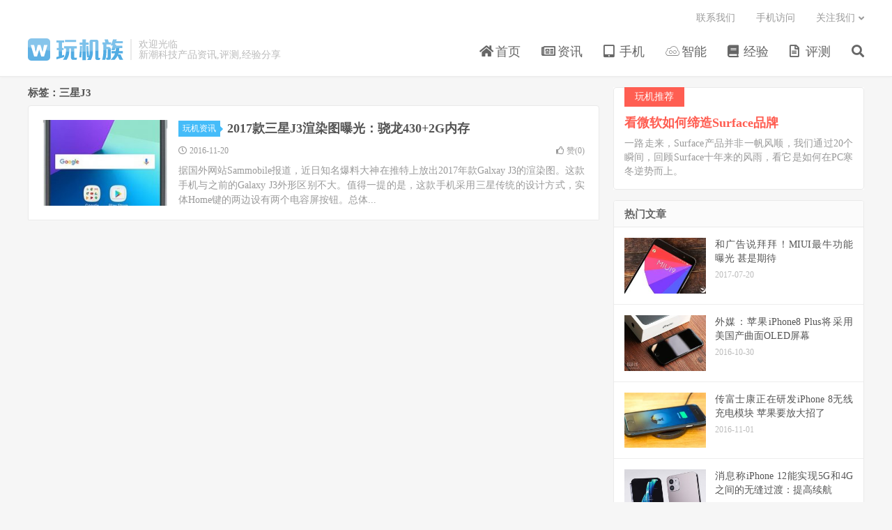

--- FILE ---
content_type: text/html; charset=UTF-8
request_url: https://www.wanjizu.com/tag/%E4%B8%89%E6%98%9Fj3
body_size: 7043
content:
<!DOCTYPE HTML>
<html lang="zh-CN">
<head>
<meta charset="UTF-8">
<link rel="dns-prefetch" href="//apps.bdimg.com">
<meta http-equiv="X-UA-Compatible" content="IE=edge">
<meta name="viewport" content="width=device-width, initial-scale=1.0, user-scalable=0, minimum-scale=1.0, maximum-scale=1.0">
<meta name="apple-mobile-web-app-title" content="玩机族">
<meta http-equiv="Cache-Control" content="no-siteapp">
<title>三星J3-玩机族</title>
<meta name='robots' content='max-image-preview:large' />
<link rel='dns-prefetch' href='//www.wanjizu.com' />
<style id='classic-theme-styles-inline-css' type='text/css'>
/*! This file is auto-generated */
.wp-block-button__link{color:#fff;background-color:#32373c;border-radius:9999px;box-shadow:none;text-decoration:none;padding:calc(.667em + 2px) calc(1.333em + 2px);font-size:1.125em}.wp-block-file__button{background:#32373c;color:#fff;text-decoration:none}
</style>
<style id='global-styles-inline-css' type='text/css'>
:root{--wp--preset--aspect-ratio--square: 1;--wp--preset--aspect-ratio--4-3: 4/3;--wp--preset--aspect-ratio--3-4: 3/4;--wp--preset--aspect-ratio--3-2: 3/2;--wp--preset--aspect-ratio--2-3: 2/3;--wp--preset--aspect-ratio--16-9: 16/9;--wp--preset--aspect-ratio--9-16: 9/16;--wp--preset--color--black: #000000;--wp--preset--color--cyan-bluish-gray: #abb8c3;--wp--preset--color--white: #ffffff;--wp--preset--color--pale-pink: #f78da7;--wp--preset--color--vivid-red: #cf2e2e;--wp--preset--color--luminous-vivid-orange: #ff6900;--wp--preset--color--luminous-vivid-amber: #fcb900;--wp--preset--color--light-green-cyan: #7bdcb5;--wp--preset--color--vivid-green-cyan: #00d084;--wp--preset--color--pale-cyan-blue: #8ed1fc;--wp--preset--color--vivid-cyan-blue: #0693e3;--wp--preset--color--vivid-purple: #9b51e0;--wp--preset--gradient--vivid-cyan-blue-to-vivid-purple: linear-gradient(135deg,rgba(6,147,227,1) 0%,rgb(155,81,224) 100%);--wp--preset--gradient--light-green-cyan-to-vivid-green-cyan: linear-gradient(135deg,rgb(122,220,180) 0%,rgb(0,208,130) 100%);--wp--preset--gradient--luminous-vivid-amber-to-luminous-vivid-orange: linear-gradient(135deg,rgba(252,185,0,1) 0%,rgba(255,105,0,1) 100%);--wp--preset--gradient--luminous-vivid-orange-to-vivid-red: linear-gradient(135deg,rgba(255,105,0,1) 0%,rgb(207,46,46) 100%);--wp--preset--gradient--very-light-gray-to-cyan-bluish-gray: linear-gradient(135deg,rgb(238,238,238) 0%,rgb(169,184,195) 100%);--wp--preset--gradient--cool-to-warm-spectrum: linear-gradient(135deg,rgb(74,234,220) 0%,rgb(151,120,209) 20%,rgb(207,42,186) 40%,rgb(238,44,130) 60%,rgb(251,105,98) 80%,rgb(254,248,76) 100%);--wp--preset--gradient--blush-light-purple: linear-gradient(135deg,rgb(255,206,236) 0%,rgb(152,150,240) 100%);--wp--preset--gradient--blush-bordeaux: linear-gradient(135deg,rgb(254,205,165) 0%,rgb(254,45,45) 50%,rgb(107,0,62) 100%);--wp--preset--gradient--luminous-dusk: linear-gradient(135deg,rgb(255,203,112) 0%,rgb(199,81,192) 50%,rgb(65,88,208) 100%);--wp--preset--gradient--pale-ocean: linear-gradient(135deg,rgb(255,245,203) 0%,rgb(182,227,212) 50%,rgb(51,167,181) 100%);--wp--preset--gradient--electric-grass: linear-gradient(135deg,rgb(202,248,128) 0%,rgb(113,206,126) 100%);--wp--preset--gradient--midnight: linear-gradient(135deg,rgb(2,3,129) 0%,rgb(40,116,252) 100%);--wp--preset--font-size--small: 13px;--wp--preset--font-size--medium: 20px;--wp--preset--font-size--large: 36px;--wp--preset--font-size--x-large: 42px;--wp--preset--spacing--20: 0.44rem;--wp--preset--spacing--30: 0.67rem;--wp--preset--spacing--40: 1rem;--wp--preset--spacing--50: 1.5rem;--wp--preset--spacing--60: 2.25rem;--wp--preset--spacing--70: 3.38rem;--wp--preset--spacing--80: 5.06rem;--wp--preset--shadow--natural: 6px 6px 9px rgba(0, 0, 0, 0.2);--wp--preset--shadow--deep: 12px 12px 50px rgba(0, 0, 0, 0.4);--wp--preset--shadow--sharp: 6px 6px 0px rgba(0, 0, 0, 0.2);--wp--preset--shadow--outlined: 6px 6px 0px -3px rgba(255, 255, 255, 1), 6px 6px rgba(0, 0, 0, 1);--wp--preset--shadow--crisp: 6px 6px 0px rgba(0, 0, 0, 1);}:where(.is-layout-flex){gap: 0.5em;}:where(.is-layout-grid){gap: 0.5em;}body .is-layout-flex{display: flex;}.is-layout-flex{flex-wrap: wrap;align-items: center;}.is-layout-flex > :is(*, div){margin: 0;}body .is-layout-grid{display: grid;}.is-layout-grid > :is(*, div){margin: 0;}:where(.wp-block-columns.is-layout-flex){gap: 2em;}:where(.wp-block-columns.is-layout-grid){gap: 2em;}:where(.wp-block-post-template.is-layout-flex){gap: 1.25em;}:where(.wp-block-post-template.is-layout-grid){gap: 1.25em;}.has-black-color{color: var(--wp--preset--color--black) !important;}.has-cyan-bluish-gray-color{color: var(--wp--preset--color--cyan-bluish-gray) !important;}.has-white-color{color: var(--wp--preset--color--white) !important;}.has-pale-pink-color{color: var(--wp--preset--color--pale-pink) !important;}.has-vivid-red-color{color: var(--wp--preset--color--vivid-red) !important;}.has-luminous-vivid-orange-color{color: var(--wp--preset--color--luminous-vivid-orange) !important;}.has-luminous-vivid-amber-color{color: var(--wp--preset--color--luminous-vivid-amber) !important;}.has-light-green-cyan-color{color: var(--wp--preset--color--light-green-cyan) !important;}.has-vivid-green-cyan-color{color: var(--wp--preset--color--vivid-green-cyan) !important;}.has-pale-cyan-blue-color{color: var(--wp--preset--color--pale-cyan-blue) !important;}.has-vivid-cyan-blue-color{color: var(--wp--preset--color--vivid-cyan-blue) !important;}.has-vivid-purple-color{color: var(--wp--preset--color--vivid-purple) !important;}.has-black-background-color{background-color: var(--wp--preset--color--black) !important;}.has-cyan-bluish-gray-background-color{background-color: var(--wp--preset--color--cyan-bluish-gray) !important;}.has-white-background-color{background-color: var(--wp--preset--color--white) !important;}.has-pale-pink-background-color{background-color: var(--wp--preset--color--pale-pink) !important;}.has-vivid-red-background-color{background-color: var(--wp--preset--color--vivid-red) !important;}.has-luminous-vivid-orange-background-color{background-color: var(--wp--preset--color--luminous-vivid-orange) !important;}.has-luminous-vivid-amber-background-color{background-color: var(--wp--preset--color--luminous-vivid-amber) !important;}.has-light-green-cyan-background-color{background-color: var(--wp--preset--color--light-green-cyan) !important;}.has-vivid-green-cyan-background-color{background-color: var(--wp--preset--color--vivid-green-cyan) !important;}.has-pale-cyan-blue-background-color{background-color: var(--wp--preset--color--pale-cyan-blue) !important;}.has-vivid-cyan-blue-background-color{background-color: var(--wp--preset--color--vivid-cyan-blue) !important;}.has-vivid-purple-background-color{background-color: var(--wp--preset--color--vivid-purple) !important;}.has-black-border-color{border-color: var(--wp--preset--color--black) !important;}.has-cyan-bluish-gray-border-color{border-color: var(--wp--preset--color--cyan-bluish-gray) !important;}.has-white-border-color{border-color: var(--wp--preset--color--white) !important;}.has-pale-pink-border-color{border-color: var(--wp--preset--color--pale-pink) !important;}.has-vivid-red-border-color{border-color: var(--wp--preset--color--vivid-red) !important;}.has-luminous-vivid-orange-border-color{border-color: var(--wp--preset--color--luminous-vivid-orange) !important;}.has-luminous-vivid-amber-border-color{border-color: var(--wp--preset--color--luminous-vivid-amber) !important;}.has-light-green-cyan-border-color{border-color: var(--wp--preset--color--light-green-cyan) !important;}.has-vivid-green-cyan-border-color{border-color: var(--wp--preset--color--vivid-green-cyan) !important;}.has-pale-cyan-blue-border-color{border-color: var(--wp--preset--color--pale-cyan-blue) !important;}.has-vivid-cyan-blue-border-color{border-color: var(--wp--preset--color--vivid-cyan-blue) !important;}.has-vivid-purple-border-color{border-color: var(--wp--preset--color--vivid-purple) !important;}.has-vivid-cyan-blue-to-vivid-purple-gradient-background{background: var(--wp--preset--gradient--vivid-cyan-blue-to-vivid-purple) !important;}.has-light-green-cyan-to-vivid-green-cyan-gradient-background{background: var(--wp--preset--gradient--light-green-cyan-to-vivid-green-cyan) !important;}.has-luminous-vivid-amber-to-luminous-vivid-orange-gradient-background{background: var(--wp--preset--gradient--luminous-vivid-amber-to-luminous-vivid-orange) !important;}.has-luminous-vivid-orange-to-vivid-red-gradient-background{background: var(--wp--preset--gradient--luminous-vivid-orange-to-vivid-red) !important;}.has-very-light-gray-to-cyan-bluish-gray-gradient-background{background: var(--wp--preset--gradient--very-light-gray-to-cyan-bluish-gray) !important;}.has-cool-to-warm-spectrum-gradient-background{background: var(--wp--preset--gradient--cool-to-warm-spectrum) !important;}.has-blush-light-purple-gradient-background{background: var(--wp--preset--gradient--blush-light-purple) !important;}.has-blush-bordeaux-gradient-background{background: var(--wp--preset--gradient--blush-bordeaux) !important;}.has-luminous-dusk-gradient-background{background: var(--wp--preset--gradient--luminous-dusk) !important;}.has-pale-ocean-gradient-background{background: var(--wp--preset--gradient--pale-ocean) !important;}.has-electric-grass-gradient-background{background: var(--wp--preset--gradient--electric-grass) !important;}.has-midnight-gradient-background{background: var(--wp--preset--gradient--midnight) !important;}.has-small-font-size{font-size: var(--wp--preset--font-size--small) !important;}.has-medium-font-size{font-size: var(--wp--preset--font-size--medium) !important;}.has-large-font-size{font-size: var(--wp--preset--font-size--large) !important;}.has-x-large-font-size{font-size: var(--wp--preset--font-size--x-large) !important;}
:where(.wp-block-post-template.is-layout-flex){gap: 1.25em;}:where(.wp-block-post-template.is-layout-grid){gap: 1.25em;}
:where(.wp-block-columns.is-layout-flex){gap: 2em;}:where(.wp-block-columns.is-layout-grid){gap: 2em;}
:root :where(.wp-block-pullquote){font-size: 1.5em;line-height: 1.6;}
</style>
<link rel='stylesheet' id='smartideo_css-css' href='https://www.wanjizu.com/wp-content/plugins/smartideo/static/smartideo.css?ver=2.7.2' type='text/css' media='screen' />
<link rel='stylesheet' id='_bootstrap-css' href='https://www.wanjizu.com/wp-content/themes/dux/css/bootstrap.min.css?ver=6.9' type='text/css' media='all' />
<link rel='stylesheet' id='_fontawesome-css' href='https://www.wanjizu.com/wp-content/themes/dux/css/font-awesome.min.css?ver=6.9' type='text/css' media='all' />
<link rel='stylesheet' id='_main-css' href='https://www.wanjizu.com/wp-content/themes/dux/css/main.css?ver=6.9' type='text/css' media='all' />
<script type="text/javascript" src="https://www.wanjizu.com/wp-content/themes/dux/js/libs/jquery.min.js?ver=6.9" id="jquery-js"></script>
<link rel="https://api.w.org/" href="https://www.wanjizu.com/wp-json/" /><link rel="alternate" title="JSON" type="application/json" href="https://www.wanjizu.com/wp-json/wp/v2/tags/363" /><link rel='stylesheet' id='wptao-theme-css' href='https://www.wanjizu.com/wp-content/plugins/wptao/css/theme.css?ver=3.6' type='text/css' media='all' />
<meta name="keywords" content="三星J3">
<meta name="description" content="">
<link rel="icon" href="https://img.wanjizu.com/2016/10/cropped-1-1-32x32.png" sizes="32x32" />
<link rel="icon" href="https://img.wanjizu.com/2016/10/cropped-1-1-192x192.png" sizes="192x192" />
<link rel="apple-touch-icon" href="https://img.wanjizu.com/2016/10/cropped-1-1-180x180.png" />
<meta name="msapplication-TileImage" content="https://img.wanjizu.com/2016/10/cropped-1-1-270x270.png" />
<link rel="shortcut icon" href="https://www.wanjizu.com/favicon.ico">
<!--[if lt IE 9]><script src="https://www.wanjizu.com/wp-content/themes/dux/js/libs/html5.min.js"></script><![endif]-->
</head>
<body class="archive tag tag-j3 tag-363 m-excerpt-time site-layout-2 text-justify-on m-sidebar">
<header class="header">
	<div class="container">
		<div class="logo"><a href="https://www.wanjizu.com" title="玩机族-新潮科技产品资讯,评测,经验分享"><img src="https://www.wanjizu.com/wp-content/themes/dux/img/logo.png" alt="玩机族-新潮科技产品资讯,评测,经验分享">玩机族</a></div>		<div class="brand">欢迎光临<br>新潮科技产品资讯,评测,经验分享</div>		<ul class="site-nav site-navbar">
			<li id="menu-item-7" class="menu-item menu-item-type-custom menu-item-object-custom menu-item-home menu-item-7"><a href="http://www.wanjizu.com/"><i class="fa fa-home"></i> 首页</a></li>
<li id="menu-item-9" class="menu-item menu-item-type-taxonomy menu-item-object-category menu-item-9"><a href="https://www.wanjizu.com/category/news"><i class="fa fa-newspaper-o"></i> 资讯</a></li>
<li id="menu-item-20" class="menu-item menu-item-type-taxonomy menu-item-object-category menu-item-20"><a href="https://www.wanjizu.com/category/mobile"><i class="fa fa-tablet"></i> 手机</a></li>
<li id="menu-item-39" class="menu-item menu-item-type-taxonomy menu-item-object-category menu-item-39"><a href="https://www.wanjizu.com/category/intelligence"><i class="fa fa-jsfiddle"></i> 智能</a></li>
<li id="menu-item-40" class="menu-item menu-item-type-taxonomy menu-item-object-category menu-item-40"><a href="https://www.wanjizu.com/category/experience"><i class="fa fa-book"></i> 经验</a></li>
<li id="menu-item-91" class="menu-item menu-item-type-taxonomy menu-item-object-category menu-item-91"><a href="https://www.wanjizu.com/category/labs"><i class="fa fa-file-text-o"></i> 评测</a></li>
							<li class="navto-search"><a href="javascript:;" class="search-show active"><i class="fa fa-search"></i></a></li>
					</ul>
				<div class="topbar">
			<ul class="site-nav topmenu">
				<li id="menu-item-3485" class="menu-item menu-item-type-post_type menu-item-object-page menu-item-3485"><a href="https://www.wanjizu.com/contact">联系我们</a></li>
<li id="menu-item-3486" class="menu-item menu-item-type-post_type menu-item-object-page menu-item-3486"><a href="https://www.wanjizu.com/mobile">手机访问</a></li>
								<li class="menusns menu-item-has-children">
					<a href="javascript:;">关注我们</a>
					<ul class="sub-menu">
						<li><a class="sns-wechat" href="javascript:;" title="公众号" data-src="https://www.wanjizu.com/wp-content/themes/dux/img/weixin-qrcode.jpg">公众号</a></li>						<li><a target="_blank" rel="external nofollow" href="https://www.wanjizu.com/feed">RSS订阅</a></li>					</ul>
				</li>
							</ul>
					</div>
							<i class="fa fa-bars m-icon-nav"></i>
					</div>
</header>
<div class="site-search">
	<div class="container">
		<form method="get" class="site-search-form" action="https://www.wanjizu.com/" ><input class="search-input" name="s" type="text" placeholder="输入关键字" value="" required="required"><button class="search-btn" type="submit"><i class="fa fa-search"></i></button></form>	</div>
</div>

<section class="container">
	<div class="content-wrap">
	<div class="content">
				<div class="pagetitle"><h1>标签：三星J3</h1></div><article class="excerpt excerpt-1"><a target="_blank" class="focus" href="https://www.wanjizu.com/article/3921.html"><img data-src="https://img.wanjizu.com/2016/11/201611201479603362-220x150.jpg" alt="2017款三星J3渲染图曝光：骁龙430+2G内存-玩机族" src="https://www.wanjizu.com/wp-content/themes/dux/img/thumbnail.png" class="thumb"></a><header><a class="cat" href="https://www.wanjizu.com/category/news">玩机资讯<i></i></a> <h2><a target="_blank" href="https://www.wanjizu.com/article/3921.html" title="2017款三星J3渲染图曝光：骁龙430+2G内存-玩机族">2017款三星J3渲染图曝光：骁龙430+2G内存</a></h2></header><p class="meta"><time><i class="fa fa-clock-o"></i>2016-11-20</time><a href="javascript:;" etap="like" class="post-like" data-pid="3921"><i class="fa fa-thumbs-o-up"></i>赞(<span>0</span>)</a></p><p class="note">据国外网站Sammobile报道，近日知名爆料大神在推特上放出2017年款Galxay J3的渲染图。这款手机与之前的Galaxy J3外形区别不大。值得一提的是，这款手机采用三星传统的设计方式，实体Home键的两边设有两个电容屏按钮。总体...</p></article>	</div>
	</div>
	<div class="sidebar">
<div class="widget widget_ui_textorbui"><a class="style02" href="http://www.wanjizu.com/article/1335.html" target="_blank"><strong>玩机推荐</strong><h2>看微软如何缔造Surface品牌</h2><p>一路走来，Surface产品并非一帆风顺，我们通过20个瞬间，回顾Surface十年来的风雨，看它是如何在PC寒冬逆势而上。</p></a></div><div class="widget widget_ui_posts"><h3>热门文章</h3><ul><li><a target="_blank" href="https://www.wanjizu.com/article/4811.html"><span class="thumbnail"><img data-src="https://img.wanjizu.com/2017/07/s_803f0d3d794848bd91c8088e0eaacf3e-220x150.jpg" alt="和广告说拜拜！MIUI最牛功能曝光 甚是期待-玩机族" src="https://www.wanjizu.com/wp-content/themes/dux/img/thumbnail.png" class="thumb"></span><span class="text">和广告说拜拜！MIUI最牛功能曝光 甚是期待</span><span class="muted">2017-07-20</span></a></li>
<li><a target="_blank" href="https://www.wanjizu.com/article/2534.html"><span class="thumbnail"><img data-src="https://img.wanjizu.com/2016/10/201610301477787011-220x150.jpg" alt="外媒：苹果iPhone8 Plus将采用美国产曲面OLED屏幕-玩机族" src="https://www.wanjizu.com/wp-content/themes/dux/img/thumbnail.png" class="thumb"></span><span class="text">外媒：苹果iPhone8 Plus将采用美国产曲面OLED屏幕</span><span class="muted">2016-10-30</span></a></li>
<li><a target="_blank" href="https://www.wanjizu.com/article/2748.html"><span class="thumbnail"><img data-src="https://img.wanjizu.com/2016/11/201611011478030608-220x150.jpg" alt="传富士康正在研发iPhone 8无线充电模块 苹果要放大招了-玩机族" src="https://www.wanjizu.com/wp-content/themes/dux/img/thumbnail.png" class="thumb"></span><span class="text">传富士康正在研发iPhone 8无线充电模块 苹果要放大招了</span><span class="muted">2016-11-01</span></a></li>
<li><a target="_blank" href="https://www.wanjizu.com/article/8260.html"><span class="thumbnail"><img data-src="https://img.wanjizu.com/2020/10/09c74abc9484a73-220x150.jpg" alt="消息称iPhone 12能实现5G和4G之间的无缝过渡：提高续航-玩机族" src="https://www.wanjizu.com/wp-content/themes/dux/img/thumbnail.png" class="thumb"></span><span class="text">消息称iPhone 12能实现5G和4G之间的无缝过渡：提高续航</span><span class="muted">2020-10-12</span></a></li>
<li><a target="_blank" href="https://www.wanjizu.com/article/789.html"><span class="thumbnail"><img data-src="https://img.wanjizu.com/2016/10/googlemobile-220x150.png" alt="2007年iPhone时刻再现？谷歌将推自主品牌手机-玩机族" src="https://www.wanjizu.com/wp-content/themes/dux/img/thumbnail.png" class="thumb"></span><span class="text">2007年iPhone时刻再现？谷歌将推自主品牌手机</span><span class="muted">2016-10-04</span></a></li>
</ul></div><div class="widget widget_ui_posts"><h3>推荐阅读</h3><ul><li><a target="_blank" href="https://www.wanjizu.com/article/9318.html"><span class="thumbnail"><img data-src="https://img.wanjizu.com/2021/03/c80a29096042f1a-220x150.jpg" alt="高通正式发布骁龙 780G 5G ：骁龙 888 同款 5nm，CPU 提升最大 45%，GPU 提升 50%-玩机族" src="https://www.wanjizu.com/wp-content/themes/dux/img/thumbnail.png" class="thumb"></span><span class="text">高通正式发布骁龙 780G 5G ：骁龙 888 同款 5nm，CPU 提升最大 45%，GPU 提升 50%</span><span class="muted">2021-03-26</span></a></li>
<li><a target="_blank" href="https://www.wanjizu.com/article/9311.html"><span class="thumbnail"><img data-src="https://img.wanjizu.com/2021/03/5a85359a4503fac-220x150.jpg" alt="全球最薄5G手机！小米11系列全新机型证件照曝光-玩机族" src="https://www.wanjizu.com/wp-content/themes/dux/img/thumbnail.png" class="thumb"></span><span class="text">全球最薄5G手机！小米11系列全新机型证件照曝光</span><span class="muted">2021-03-22</span></a></li>
<li><a target="_blank" href="https://www.wanjizu.com/article/9307.html"><span class="thumbnail"><img data-src="https://img.wanjizu.com/2021/03/0aea876b4750b36-220x150.jpg" alt="华为鸿蒙 OS 2.0 手机更新官方适配计划曝光：4 月支持 Mate X2/Mate 40/P40 系列等，联发科天玑机型可能无缘-玩机族" src="https://www.wanjizu.com/wp-content/themes/dux/img/thumbnail.png" class="thumb"></span><span class="text">华为鸿蒙 OS 2.0 手机更新官方适配计划曝光：4 月支持 Mate X2/Mate 40/P40 系列等，联发科天玑机型可能无缘</span><span class="muted">2021-03-22</span></a></li>
<li><a target="_blank" href="https://www.wanjizu.com/article/9298.html"><span class="thumbnail"><img data-src="https://img.wanjizu.com/2021/01/5da6e482d2f4f74-220x150.jpeg" alt="Surface Pro 7+ 获得首次固件更新：修复屏幕刷新与 USB-C 接口问题-玩机族" src="https://www.wanjizu.com/wp-content/themes/dux/img/thumbnail.png" class="thumb"></span><span class="text">Surface Pro 7+ 获得首次固件更新：修复屏幕刷新与 USB-C 接口问题</span><span class="muted">2021-01-28</span></a></li>
<li><a target="_blank" href="https://www.wanjizu.com/article/9291.html"><span class="thumbnail"><img data-src="https://img.wanjizu.com/2021/01/992fc9a9dafbfea-220x150.jpg" alt="微软发布全新Surface Pro 7+平板电脑二合一设备-玩机族" src="https://www.wanjizu.com/wp-content/themes/dux/img/thumbnail.png" class="thumb"></span><span class="text">微软发布全新Surface Pro 7+平板电脑二合一设备</span><span class="muted">2021-01-25</span></a></li>
</ul></div><div class="widget widget_ui_tags"><h3>热门标签</h3><div class="items"><a href="https://www.wanjizu.com/tag/%e8%8b%b9%e6%9e%9c">苹果 (164)</a><a href="https://www.wanjizu.com/tag/iphone">iPhone (62)</a><a href="https://www.wanjizu.com/tag/%e5%8d%8e%e4%b8%ba">华为 (59)</a><a href="https://www.wanjizu.com/tag/%e4%b8%89%e6%98%9f">三星 (57)</a><a href="https://www.wanjizu.com/tag/%e5%be%ae%e8%bd%af">微软 (47)</a><a href="https://www.wanjizu.com/tag/iphone-8">iPhone 8 (41)</a><a href="https://www.wanjizu.com/tag/%e8%b0%b7%e6%ad%8c">谷歌 (39)</a><a href="https://www.wanjizu.com/tag/macbook-pro">MacBook Pro (34)</a><a href="https://www.wanjizu.com/tag/%e5%b0%8f%e7%b1%b3">小米 (33)</a><a href="https://www.wanjizu.com/tag/iphone-x">iPhone X (28)</a><a href="https://www.wanjizu.com/tag/%e8%af%ba%e5%9f%ba%e4%ba%9a">诺基亚 (26)</a><a href="https://www.wanjizu.com/tag/google-pixel">Google Pixel (23)</a><a href="https://www.wanjizu.com/tag/%e5%85%a8%e9%9d%a2%e5%b1%8f">全面屏 (19)</a><a href="https://www.wanjizu.com/tag/iphone-12">iPhone 12 (17)</a><a href="https://www.wanjizu.com/tag/%e8%81%94%e6%83%b3">联想 (16)</a><a href="https://www.wanjizu.com/tag/%e7%b4%a2%e5%b0%bc">索尼 (15)</a><a href="https://www.wanjizu.com/tag/surface-phone">SurFace Phone (14)</a><a href="https://www.wanjizu.com/tag/surface-book">Surface Book (14)</a><a href="https://www.wanjizu.com/tag/surface-studio">Surface Studio (14)</a><a href="https://www.wanjizu.com/tag/vivo">vivo (14)</a><a href="https://www.wanjizu.com/tag/iphone-xs">iPhone Xs (14)</a><a href="https://www.wanjizu.com/tag/iphone-xs-max">iPhone Xs Max (14)</a><a href="https://www.wanjizu.com/tag/pixel-xl">Pixel XL (13)</a><a href="https://www.wanjizu.com/tag/iphone8">iPhone8 (13)</a><a href="https://www.wanjizu.com/tag/pixel">Pixel (12)</a><a href="https://www.wanjizu.com/tag/%e5%ae%89%e5%8d%93">安卓 (12)</a><a href="https://www.wanjizu.com/tag/iphone-se">iPhone SE (12)</a><a href="https://www.wanjizu.com/tag/iphone-12-pro">iPhone 12 Pro (12)</a><a href="https://www.wanjizu.com/tag/iphone7">iPhone7 (11)</a><a href="https://www.wanjizu.com/tag/apple-watch">Apple Watch (11)</a></div></div><div class="widget widget_ui_textorbui"><a class="style01" href="#"><strong>关注“玩机族”</strong><h2></h2><p><center><img src="https://www.wanjizu.com/wp-content/themes/dux/img/weixin-qrcode.jpg"></center></p></a></div><div class="widget widget_ui_orbui"><div class="item"><!--<a href="https://www.wanjizu.com" target="_blank"><img src="https://www.wanjizu.com/wp-content/uploads/2016/09/wjz.jpg"></a>-->
<div class="_1707ne429nh"></div>
<script type="text/javascript">
    (window.slotbydup = window.slotbydup || []).push({
        id: "u6517107",
        container: "_1707ne429nh",
        async: true
    });
</script>
<!-- 多条广告如下脚本只需引入一次 -->
<script type="text/javascript" src="//cpro.baidustatic.com/cpro/ui/cm.js" async="async" defer="defer" >
</script></div></div></div></section>

<div class="branding branding-black">
	<div class="container">
		<h2>新潮科技产品资讯/评测/经验分享</h2>
		<a target="blank" class="btn btn-lg" href="https://www.wanjizu.com/contact">投稿</a><a target="blank" class="btn btn-lg" href="https://www.wanjizu.com/contact">联系我们</a>	</div>
</div>
<footer class="footer">
	<div class="container">
						<p>&copy; 2016-2026 &nbsp; <a href="https://www.wanjizu.com">玩机族</a> &nbsp; <a href="https://www.wanjizu.com/">网站地图</a> <a href="https://www.wanjizu.com/mianze">免责声明</a>
 &nbsp; <a href="http://beian.miit.gov.cn/" rel="nofollow" target="_blank">苏ICP备09016061号</a></p>
		<script>
var _hmt = _hmt || [];
(function() {
  var hm = document.createElement("script");
  hm.src = "https://hm.baidu.com/hm.js?cdc03dd280f4eb34e2792f4583276e7a";
  var s = document.getElementsByTagName("script")[0]; 
  s.parentNode.insertBefore(hm, s);
})();
</script>

<script type="text/javascript" src="https://js.users.51.la/2276636.js"></script>
	</div>
</footer>



<script>
window.jsui={
	www: 'https://www.wanjizu.com',
	uri: 'https://www.wanjizu.com/wp-content/themes/dux',
	ver: '6.9',
	roll: ["1","2"],
	ajaxpager: '2',
	url_rp: 'https://www.wanjizu.com/contact',
	captcha: 0,
	captcha_appid: ''
};
</script>
<script type="text/javascript" src="https://www.wanjizu.com/wp-content/plugins/smartideo/static/smartideo.js?ver=2.7.2" id="smartideo_js-js"></script>
<script type="text/javascript" src="https://www.wanjizu.com/wp-content/themes/dux/js/libs/bootstrap.min.js?ver=6.9" id="bootstrap-js"></script>
<script type="text/javascript" src="https://www.wanjizu.com/wp-content/themes/dux/js/loader.js?ver=6.9" id="_loader-js"></script>
</body>
</html>